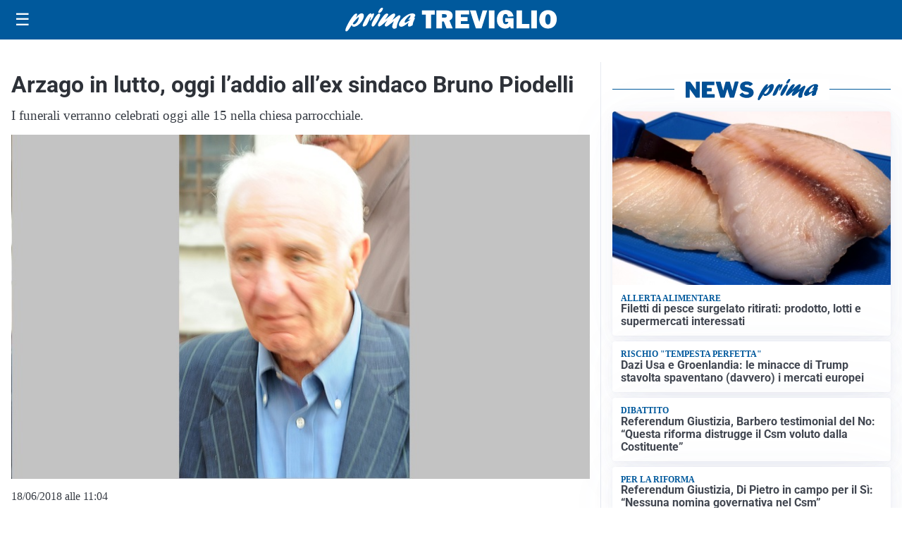

--- FILE ---
content_type: text/html; charset=utf8
request_url: https://primatreviglio.it/media/my-theme/widgets/list-posts/sidebar-video-piu-visti.html?ts=29480659
body_size: 669
content:
<div class="widget-title"><span>Video più visti</span></div>
<div class="widget-sidebar-featured-poi-lista">
            
                    <article class="featured">
                <a href="https://primatreviglio.it/cronaca/le-fontane-pirotecniche-sulle-bottiglie-come-a-crans-montana-chiusa-discoteca-di-crema/">
                                            <figure><img width="480" height="300" src="https://primatreviglio.it/media/2026/01/Crema-moma-480x300.jpg" class="attachment-thumbnail size-thumbnail wp-post-image" alt="Le fontane pirotecniche sulle bottiglie, come a Crans Montana: chiusa discoteca di Crema" loading="lazy" sizes="(max-width: 480px) 480px, (max-width: 1024px) 640px, 1280px" decoding="async" /></figure>
                                        <div class="post-meta">
                                                    <span class="lancio">Crema</span>
                                                <h3>Le fontane pirotecniche sulle bottiglie, come a Crans Montana: chiusa discoteca di Crema</h3>
                    </div>
                </a>
            </article>
                    
                    <article class="compact">
                <a href="https://primatreviglio.it/sanita/medici-e-medicina-la-neurochirurgia-apre-il-viaggio-nella-scienza-raccontata-in-tv/">
                    <div class="post-meta">
                                                    <span class="lancio">televisione</span>
                                                <h3>“Medici e Medicina”: la neurochirurgia apre il viaggio nella scienza raccontata in Tv</h3>
                    </div>
                </a>
            </article>
                    
                    <article class="compact">
                <a href="https://primatreviglio.it/cronaca/incendio-di-via-giovanni-paolo-ii-sopralluogo-del-niat-edifici-ancora-inagibili/">
                    <div class="post-meta">
                                                    <span class="lancio">Cronaca</span>
                                                <h3>Incendio di via Giovanni Paolo II, sopralluogo del NIAT: edifici ancora inagibili</h3>
                    </div>
                </a>
            </article>
            </div>

<div class="widget-footer"><a role="button" href="/multimedia/video/" class="outline widget-more-button">Altri video</a></div>

--- FILE ---
content_type: image/svg+xml
request_url: https://primatreviglio.it/media/2025/09/logo.svg
body_size: 1739
content:
<?xml version="1.0" encoding="utf-8"?>
<!-- Generator: Adobe Illustrator 24.0.2, SVG Export Plug-In . SVG Version: 6.00 Build 0)  -->
<svg version="1.1" id="Livello_1" xmlns="http://www.w3.org/2000/svg" xmlns:xlink="http://www.w3.org/1999/xlink" x="0px" y="0px"
	 viewBox="0 0 271.2 31.1" style="enable-background:new 0 0 271.2 31.1;" xml:space="preserve">
<style type="text/css">
	.st0{fill:#FFFFFF;}
</style>
<g>
	<g>
		<path class="st0" d="M14.5,11.8c2.6-2.9,4.3-4.5,6.5-4.5c2.7,0,3.5,2.5,2.1,6.5c-2,5.7-7.9,11.1-12.1,11.1c-1.7,0-2.4-0.7-2.7-2.4
			c-3.1,4.8-4.9,7.6-6,8.3c-0.4,0.3-0.6,0.4-1,0.4c-1.3,0-1.6-1.4-0.8-3.8C2.4,21.8,10.3,7.6,14,7.6c1,0,1.4,0.6,1.1,1.7
			c-0.2,0.5-1.3,2.9-1.5,3.5L14.5,11.8z M11,21.8c1.9,0,4.5-2.9,5.7-6.4c0.6-1.7,0.8-3.2,0.5-3.2c-0.5,0-5,4.6-7.6,8.2
			C9.7,21.3,10.1,21.8,11,21.8z"/>
		<path class="st0" d="M26.3,13.8c2.1-3.4,4-6.4,6.3-6.4c0.8,0,1.1,0.5,1,1.5c0.2-0.2,0.3-0.3,0.6-0.5c0.9-0.8,1.3-1,1.8-1
			c0.9,0,1.1,1.1,0.4,3c-1.1,3.2-3.5,6.7-4.5,6.7c-0.4,0-0.4-0.7,0.2-2.2c0.5-1.5,0.7-2.9,0.5-2.9c-0.2,0-1.2,1.7-2.3,4.5
			c-0.3,0.9-0.7,1.7-1.1,2.6L29,19.4c-1.3,2.9-1.4,3.1-2.6,4c-1.1,0.8-2.1,1.2-2.9,1.2c-1.4,0-1.6-1-0.8-3.3c0.7-1.9,2.1-4.9,3.4-7
			L26.3,13.8z"/>
		<path class="st0" d="M34.2,20.2c1.4-4,5-9.8,7.5-11.9c0.5-0.5,1.1-0.7,1.7-0.7c1.3,0,1.7,1.3,1,3.4c-1.1,3.1-3.4,7.4-6.3,11.5
			c-0.9,1.2-1.7,2.1-2.9,2.1C34.8,24.6,32.8,24.2,34.2,20.2z M42.5,4.8c0.5-1.3,1.9-3.3,3-4.2C46,0.1,46.4,0,47.1,0
			c1.2,0,1.4,0.6,1,1.9c-0.8,2.4-3.1,4.9-4.7,4.9C42.3,6.8,42,6.1,42.5,4.8z"/>
		<path class="st0" d="M55.5,23c-1.7,1.3-2.4,1.6-3.2,1.6c-1.4,0-2-1.2-1.5-2.8c0.4-1,0.9-2,2.5-4.1c0.4-0.6,0.5-0.7,0.8-1.1
			c-2,1.5-2.7,2.1-4.6,3.8c-3.4,3-5,4.1-6.1,4.1c-1.5,0-1.9-1.3-1.2-3.4c0.5-1.4,1.6-3.2,3.8-6.4c3.1-4.4,5.1-7.1,7.4-7.1
			c1.3,0,1.9,0.7,1.6,1.6c-0.3,0.9-0.9,2-2.4,4.1c-0.9,1.2-1,1.5-1.6,2.4c1-0.8,1.2-0.9,3-2.5c4-3.5,6.6-5.7,8.5-5.7
			c1.2,0,1.8,1.4,1.3,2.9c-0.2,0.6-0.9,1.8-2.3,3.9c-0.7,1-0.8,1.1-1.2,1.7c1-0.7,2.5-1.7,4.9-3.7c2.4-2,3.3-2.5,4.1-2.5
			c1.4,0,1.8,1.1,1.1,3c-0.4,1.1-2.4,4.9-3.5,8c-0.4,1.1-0.6,2-0.8,3.7c-0.1,0.8,0,0.9-0.2,1.5c-0.3,0.8-1.9,1.5-3.1,1.5
			c-0.9,0-1.7-0.4-2.2-1.3c-0.7-1.1-0.6-2.3,0.3-4.9c0.4-1.1,0.5-1.4,1.5-3.8L61.9,18L55.5,23z"/>
		<path class="st0" d="M71.9,24.9c-2.6,0-3.8-2-2.8-4.6c1.8-5.1,10.7-12.9,16.6-12.9c2.9,0,4.5,1.4,3.9,3.3
			c-0.3,0.8-0.7,1.4-1.5,2.2c1.2,0,1.3,0.1,1,1.2c-0.2,0.6-1.3,3.4-1.6,4c-0.9,2.5-1,3.6-1,4.6c-1.8,1.4-3.2,2-4.5,2
			c-2.7,0-1.3-3.8-0.8-5.4C76.8,23.1,73.7,24.9,71.9,24.9z M83.8,15.2c-0.6,0.2-1.8,0.5-2.4,0.5c-0.4,0-0.6-0.1-0.5-0.4
			c0.1-0.1,0.2-0.3,0.5-0.7c0.9-0.9,1.6-2,1.9-2.8c0.4-1,0.2-2,0-2c-0.7,0-5.9,4.5-6.9,7.6c-0.5,1.3-0.2,2.3,0.6,2.3
			c0.7,0,3.1-1.5,6.3-4L83.8,15.2z"/>
	</g>
</g>
<path class="st0" d="M110,9.1V27h-6.8V9.1h-4.9V3.5h16.6v5.6H110z"/>
<path class="st0" d="M137.8,27h-8l-3.4-9h-2.3v9h-7.2V3.5h12.3c2.7,0,4.8,0.6,6.3,1.9c1.5,1.3,2.2,2.9,2.2,5c0,1.4-0.3,2.5-0.8,3.6
	c-0.6,1-1.7,2-3.3,2.7L137.8,27z M124.1,13h3.1c0.9,0,1.6-0.2,2.2-0.6c0.6-0.4,0.8-0.9,0.8-1.7c0-1.5-0.9-2.3-2.8-2.3h-3.3V13z"/>
<path class="st0" d="M158.9,21.4V27h-17.7V3.5h17.7v5.4h-10.6v3.4h8.6v5.2h-8.6v3.8H158.9z"/>
<path class="st0" d="M182.1,3.5L174.8,27h-7.3l-7.6-23.5h7.6l3.7,12.8c0.3,0.8,0.5,1.5,0.7,2.2l4.3-15H182.1z"/>
<path class="st0" d="M191.4,3.5V27h-7.2V3.5H191.4z"/>
<path class="st0" d="M215.8,13.8V27h-3.5c-0.3-1-0.6-1.8-0.9-2.5c-1.5,1.9-3.6,2.8-6.5,2.8c-3,0-5.5-1.1-7.5-3.2
	c-2-2.1-2.9-5-2.9-8.6c0-3.5,0.9-6.5,2.8-8.9c1.9-2.4,4.7-3.6,8.4-3.6c2.8,0,5.1,0.7,6.8,2.1s2.8,3.4,3.3,6.1l-7,0.7
	c-0.3-2.4-1.4-3.7-3.2-3.7c-2.4,0-3.5,2.2-3.5,6.7c0,2.7,0.4,4.5,1.1,5.4c0.8,0.9,1.7,1.3,2.8,1.3c0.9,0,1.6-0.3,2.2-0.8
	c0.6-0.5,0.9-1.2,0.9-2.2h-3.9v-5H215.8z"/>
<path class="st0" d="M236.1,21.2V27h-16.5V3.5h7.2v17.7H236.1z"/>
<path class="st0" d="M245.8,3.5V27h-7.2V3.5H245.8z"/>
<path class="st0" d="M260.1,27.3c-3.3,0-6-1.1-8.1-3.3c-2.1-2.2-3.1-5.1-3.1-8.8c0-3.5,1-6.4,3-8.7c2-2.3,4.8-3.4,8.3-3.4
	c3.3,0,5.9,1.1,8,3.2c2.1,2.2,3.1,5,3.1,8.6c0,3.7-1,6.7-3.1,9C266,26.2,263.3,27.3,260.1,27.3z M260,22c1.2,0,2.1-0.5,2.6-1.6
	c0.5-1.1,0.8-3,0.8-5.8c0-4.1-1.1-6.1-3.3-6.1c-2.4,0-3.5,2.3-3.5,7C256.6,19.8,257.8,22,260,22z"/>
</svg>
